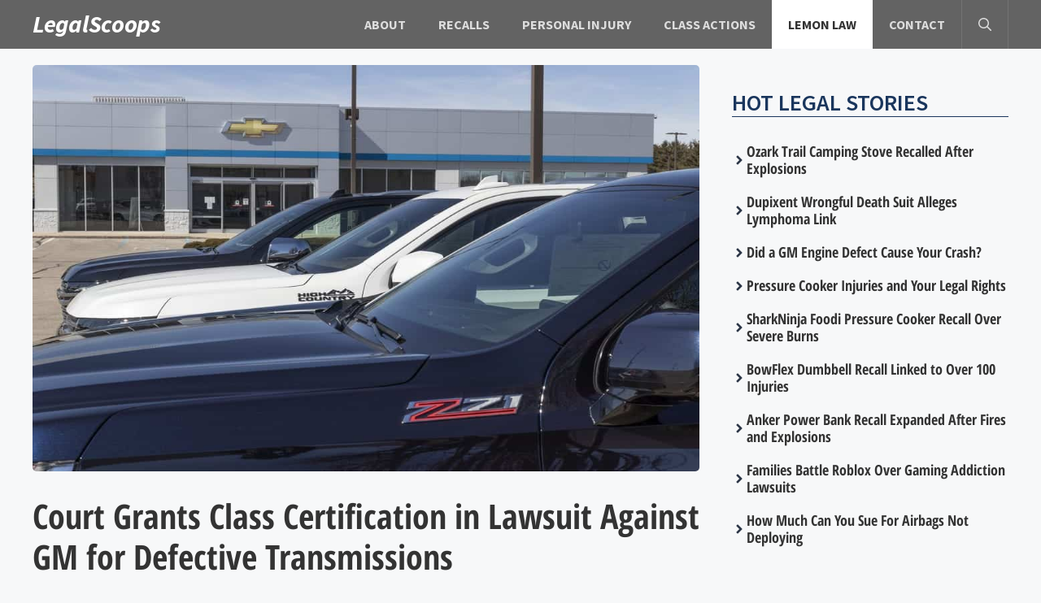

--- FILE ---
content_type: text/html; charset=UTF-8
request_url: https://www.legalscoops.com/court-grants-class-certification-in-lawsuit-against-gm-for-defective-transmissions/
body_size: 14019
content:
<!DOCTYPE html>
<html lang="en-US">
<head>
	<meta charset="UTF-8">
	<title>Court Grants Class Certification in Lawsuit Against GM for Defective Transmissions - LegalScoops</title><link rel="preload" href="https://www.legalscoops.com/wp-content/cache/perfmatters/www.legalscoops.com/css/post.used.css?ver=1746213648" as="style" /><link rel="stylesheet" id="perfmatters-used-css" href="https://www.legalscoops.com/wp-content/cache/perfmatters/www.legalscoops.com/css/post.used.css?ver=1746213648" media="all" />
<meta name="viewport" content="width=device-width, initial-scale=1"><meta name="robots" content="max-snippet:-1,max-image-preview:large,max-video-preview:-1" />
<link rel="canonical" href="https://www.legalscoops.com/court-grants-class-certification-in-lawsuit-against-gm-for-defective-transmissions/" />
<meta name="description" content="A U.S. judge has granted class certification to consumers who filed a class action lawsuit against General Motors (GM), allowing them to proceed collectively in…" />
<meta property="og:type" content="article" />
<meta property="og:locale" content="en_US" />
<meta property="og:site_name" content="LegalScoops" />
<meta property="og:title" content="Court Grants Class Certification in Lawsuit Against GM for Defective Transmissions" />
<meta property="og:description" content="A U.S. judge has granted class certification to consumers who filed a class action lawsuit against General Motors (GM), allowing them to proceed collectively in their case against the automaker." />
<meta property="og:url" content="https://www.legalscoops.com/court-grants-class-certification-in-lawsuit-against-gm-for-defective-transmissions/" />
<meta property="og:image" content="https://www.legalscoops.com/wp-content/uploads/2023/03/chevrolet-transmission-defect.jpg" />
<meta property="og:image:width" content="1000" />
<meta property="og:image:height" content="667" />
<meta property="og:image:alt" content="chevy trucks at a dealership" />
<meta property="article:published_time" content="2023-03-22T19:24:31+00:00" />
<meta property="article:modified_time" content="2024-07-02T17:45:09+00:00" />
<meta name="twitter:card" content="summary_large_image" />
<meta name="twitter:title" content="Court Grants Class Certification in Lawsuit Against GM for Defective Transmissions" />
<meta name="twitter:description" content="A U.S. judge has granted class certification to consumers who filed a class action lawsuit against General Motors (GM), allowing them to proceed collectively in their case against the automaker." />
<meta name="twitter:image" content="https://www.legalscoops.com/wp-content/uploads/2023/03/chevrolet-transmission-defect.jpg" />
<meta name="twitter:image:alt" content="chevy trucks at a dealership" />
<script type="application/ld+json">{"@context":"https://schema.org","@graph":[{"@type":"WebSite","@id":"https://www.legalscoops.com/#/schema/WebSite","url":"https://www.legalscoops.com/","name":"LegalScoops","inLanguage":"en-US","potentialAction":{"@type":"SearchAction","target":{"@type":"EntryPoint","urlTemplate":"https://www.legalscoops.com/search/{search_term_string}/"},"query-input":"required name=search_term_string"},"publisher":{"@type":"Organization","@id":"https://www.legalscoops.com/#/schema/Organization","name":"LegalScoops","url":"https://www.legalscoops.com/","logo":{"@type":"ImageObject","url":"https://www.legalscoops.com/wp-content/uploads/2025/12/cropped-legalscoops-logo.png","contentUrl":"https://www.legalscoops.com/wp-content/uploads/2025/12/cropped-legalscoops-logo.png","width":475,"height":192,"contentSize":"50339"}}},{"@type":"WebPage","@id":"https://www.legalscoops.com/court-grants-class-certification-in-lawsuit-against-gm-for-defective-transmissions/","url":"https://www.legalscoops.com/court-grants-class-certification-in-lawsuit-against-gm-for-defective-transmissions/","name":"Court Grants Class Certification in Lawsuit Against GM for Defective Transmissions - LegalScoops","description":"A U.S. judge has granted class certification to consumers who filed a class action lawsuit against General Motors (GM), allowing them to proceed collectively in…","inLanguage":"en-US","isPartOf":{"@id":"https://www.legalscoops.com/#/schema/WebSite"},"breadcrumb":{"@type":"BreadcrumbList","@id":"https://www.legalscoops.com/#/schema/BreadcrumbList","itemListElement":[{"@type":"ListItem","position":1,"item":"https://www.legalscoops.com/","name":"LegalScoops"},{"@type":"ListItem","position":2,"item":"https://www.legalscoops.com/category/lemon-law/","name":"Category: Lemon Law"},{"@type":"ListItem","position":3,"name":"Court Grants Class Certification in Lawsuit Against GM for Defective Transmissions"}]},"potentialAction":{"@type":"ReadAction","target":"https://www.legalscoops.com/court-grants-class-certification-in-lawsuit-against-gm-for-defective-transmissions/"},"datePublished":"2023-03-22T19:24:31+00:00","dateModified":"2024-07-02T17:45:09+00:00","author":{"@type":"Person","@id":"https://www.legalscoops.com/#/schema/Person/97069caac2eabff35316771260071b42","name":"LegalScoops Editors","description":"The LegalScoops editorial staff consists of legal news authors and editors with years of professional experience. Our authors and contributors have a deep understanding of the law and a strong commitment to justice. We focus on impactful legal issues..."}}]}</script>
<script type="application/ld+json">{"@context":"https://schema.org","@type":"NewsArticle","mainEntityOfPage":{"@type":"WebPage","@id":"https://www.legalscoops.com/court-grants-class-certification-in-lawsuit-against-gm-for-defective-transmissions/"},"headline":"Court Grants Class Certification in Lawsuit Against GM for Defective Transmissions","image":{"@type":"ImageObject","url":"https://www.legalscoops.com/wp-content/uploads/2023/03/chevrolet-transmission-defect.jpg","width":1000,"height":667},"datePublished":"2023-03-22T19:24:31+00:00","dateModified":"2024-07-02T17:45:09+00:00","author":{"@type":"Person","name":"LegalScoops Editors","url":"https://www.legalscoops.com/author/legalscoops/"},"publisher":{"@type":"Organization","name":"LegalScoops","logo":{"@type":"ImageObject","url":"https://www.legalscoops.com/wp-content/uploads/2025/12/cropped-cropped-legalscoops-logo-155x60.png","width":155,"height":60}},"description":"A U.S. judge has granted class certification to consumers who filed a class action lawsuit against General Motors (GM), allowing them to proceed collectively in…"}</script>

<link rel="alternate" type="application/rss+xml" title="LegalScoops &raquo; Feed" href="https://www.legalscoops.com/feed/" />
<style id='wp-img-auto-sizes-contain-inline-css'>
img:is([sizes=auto i],[sizes^="auto," i]){contain-intrinsic-size:3000px 1500px}
/*# sourceURL=wp-img-auto-sizes-contain-inline-css */
</style>
<style id='wp-block-library-inline-css'>
:root{--wp-block-synced-color:#7a00df;--wp-block-synced-color--rgb:122,0,223;--wp-bound-block-color:var(--wp-block-synced-color);--wp-editor-canvas-background:#ddd;--wp-admin-theme-color:#007cba;--wp-admin-theme-color--rgb:0,124,186;--wp-admin-theme-color-darker-10:#006ba1;--wp-admin-theme-color-darker-10--rgb:0,107,160.5;--wp-admin-theme-color-darker-20:#005a87;--wp-admin-theme-color-darker-20--rgb:0,90,135;--wp-admin-border-width-focus:2px}@media (min-resolution:192dpi){:root{--wp-admin-border-width-focus:1.5px}}.wp-element-button{cursor:pointer}:root .has-very-light-gray-background-color{background-color:#eee}:root .has-very-dark-gray-background-color{background-color:#313131}:root .has-very-light-gray-color{color:#eee}:root .has-very-dark-gray-color{color:#313131}:root .has-vivid-green-cyan-to-vivid-cyan-blue-gradient-background{background:linear-gradient(135deg,#00d084,#0693e3)}:root .has-purple-crush-gradient-background{background:linear-gradient(135deg,#34e2e4,#4721fb 50%,#ab1dfe)}:root .has-hazy-dawn-gradient-background{background:linear-gradient(135deg,#faaca8,#dad0ec)}:root .has-subdued-olive-gradient-background{background:linear-gradient(135deg,#fafae1,#67a671)}:root .has-atomic-cream-gradient-background{background:linear-gradient(135deg,#fdd79a,#004a59)}:root .has-nightshade-gradient-background{background:linear-gradient(135deg,#330968,#31cdcf)}:root .has-midnight-gradient-background{background:linear-gradient(135deg,#020381,#2874fc)}:root{--wp--preset--font-size--normal:16px;--wp--preset--font-size--huge:42px}.has-regular-font-size{font-size:1em}.has-larger-font-size{font-size:2.625em}.has-normal-font-size{font-size:var(--wp--preset--font-size--normal)}.has-huge-font-size{font-size:var(--wp--preset--font-size--huge)}.has-text-align-center{text-align:center}.has-text-align-left{text-align:left}.has-text-align-right{text-align:right}.has-fit-text{white-space:nowrap!important}#end-resizable-editor-section{display:none}.aligncenter{clear:both}.items-justified-left{justify-content:flex-start}.items-justified-center{justify-content:center}.items-justified-right{justify-content:flex-end}.items-justified-space-between{justify-content:space-between}.screen-reader-text{border:0;clip-path:inset(50%);height:1px;margin:-1px;overflow:hidden;padding:0;position:absolute;width:1px;word-wrap:normal!important}.screen-reader-text:focus{background-color:#ddd;clip-path:none;color:#444;display:block;font-size:1em;height:auto;left:5px;line-height:normal;padding:15px 23px 14px;text-decoration:none;top:5px;width:auto;z-index:100000}html :where(.has-border-color){border-style:solid}html :where([style*=border-top-color]){border-top-style:solid}html :where([style*=border-right-color]){border-right-style:solid}html :where([style*=border-bottom-color]){border-bottom-style:solid}html :where([style*=border-left-color]){border-left-style:solid}html :where([style*=border-width]){border-style:solid}html :where([style*=border-top-width]){border-top-style:solid}html :where([style*=border-right-width]){border-right-style:solid}html :where([style*=border-bottom-width]){border-bottom-style:solid}html :where([style*=border-left-width]){border-left-style:solid}html :where(img[class*=wp-image-]){height:auto;max-width:100%}:where(figure){margin:0 0 1em}html :where(.is-position-sticky){--wp-admin--admin-bar--position-offset:var(--wp-admin--admin-bar--height,0px)}@media screen and (max-width:600px){html :where(.is-position-sticky){--wp-admin--admin-bar--position-offset:0px}}

/*# sourceURL=wp-block-library-inline-css */
</style><style id='wp-block-columns-inline-css'>
.wp-block-columns{box-sizing:border-box;display:flex;flex-wrap:wrap!important}@media (min-width:782px){.wp-block-columns{flex-wrap:nowrap!important}}.wp-block-columns{align-items:normal!important}.wp-block-columns.are-vertically-aligned-top{align-items:flex-start}.wp-block-columns.are-vertically-aligned-center{align-items:center}.wp-block-columns.are-vertically-aligned-bottom{align-items:flex-end}@media (max-width:781px){.wp-block-columns:not(.is-not-stacked-on-mobile)>.wp-block-column{flex-basis:100%!important}}@media (min-width:782px){.wp-block-columns:not(.is-not-stacked-on-mobile)>.wp-block-column{flex-basis:0;flex-grow:1}.wp-block-columns:not(.is-not-stacked-on-mobile)>.wp-block-column[style*=flex-basis]{flex-grow:0}}.wp-block-columns.is-not-stacked-on-mobile{flex-wrap:nowrap!important}.wp-block-columns.is-not-stacked-on-mobile>.wp-block-column{flex-basis:0;flex-grow:1}.wp-block-columns.is-not-stacked-on-mobile>.wp-block-column[style*=flex-basis]{flex-grow:0}:where(.wp-block-columns){margin-bottom:1.75em}:where(.wp-block-columns.has-background){padding:1.25em 2.375em}.wp-block-column{flex-grow:1;min-width:0;overflow-wrap:break-word;word-break:break-word}.wp-block-column.is-vertically-aligned-top{align-self:flex-start}.wp-block-column.is-vertically-aligned-center{align-self:center}.wp-block-column.is-vertically-aligned-bottom{align-self:flex-end}.wp-block-column.is-vertically-aligned-stretch{align-self:stretch}.wp-block-column.is-vertically-aligned-bottom,.wp-block-column.is-vertically-aligned-center,.wp-block-column.is-vertically-aligned-top{width:100%}
/*# sourceURL=https://www.legalscoops.com/wp-includes/blocks/columns/style.min.css */
</style>
<style id='wp-block-paragraph-inline-css'>
.is-small-text{font-size:.875em}.is-regular-text{font-size:1em}.is-large-text{font-size:2.25em}.is-larger-text{font-size:3em}.has-drop-cap:not(:focus):first-letter{float:left;font-size:8.4em;font-style:normal;font-weight:100;line-height:.68;margin:.05em .1em 0 0;text-transform:uppercase}body.rtl .has-drop-cap:not(:focus):first-letter{float:none;margin-left:.1em}p.has-drop-cap.has-background{overflow:hidden}:root :where(p.has-background){padding:1.25em 2.375em}:where(p.has-text-color:not(.has-link-color)) a{color:inherit}p.has-text-align-left[style*="writing-mode:vertical-lr"],p.has-text-align-right[style*="writing-mode:vertical-rl"]{rotate:180deg}
/*# sourceURL=https://www.legalscoops.com/wp-includes/blocks/paragraph/style.min.css */
</style>
<style id='core-block-supports-inline-css'>
.wp-elements-bd5a010cb7a4e5cea8d1c93af1bd79a3 a:where(:not(.wp-element-button)){color:var(--wp--preset--color--base);}.wp-elements-9083ac7eee14c2b7b9a3739e7c2b7f3c a:where(:not(.wp-element-button)){color:var(--wp--preset--color--base);}.wp-elements-952af3e3252adae562f562e74b4b896d a:where(:not(.wp-element-button)){color:var(--wp--preset--color--base);}.wp-elements-ddfafd256798287f077cdb4131a7185e a:where(:not(.wp-element-button)){color:var(--wp--preset--color--base);}.wp-elements-c60224f9cc5df300e5b3ad152ea608e6 a:where(:not(.wp-element-button)){color:var(--wp--preset--color--base);}.wp-elements-f449cced72ab118a3199f8908283bf87 a:where(:not(.wp-element-button)){color:#d3d3d3;}.wp-container-core-columns-is-layout-9d6595d7{flex-wrap:nowrap;}
/*# sourceURL=core-block-supports-inline-css */
</style>

<style id='classic-theme-styles-inline-css'>
/*! This file is auto-generated */
.wp-block-button__link{color:#fff;background-color:#32373c;border-radius:9999px;box-shadow:none;text-decoration:none;padding:calc(.667em + 2px) calc(1.333em + 2px);font-size:1.125em}.wp-block-file__button{background:#32373c;color:#fff;text-decoration:none}
/*# sourceURL=/wp-includes/css/classic-themes.min.css */
</style>
<link rel='stylesheet' id='generateblocks-google-fonts-css' href='https://www.legalscoops.com/wp-content/cache/perfmatters/www.legalscoops.com/fonts/621561a19984.google-fonts.min.css' media='all' />
<link rel="stylesheet" id="wpa-css-css" media="all" data-pmdelayedstyle="https://www.legalscoops.com/wp-content/plugins/honeypot/includes/css/wpa.css?ver=2.3.04">
<link rel="stylesheet" id="generate-style-css" media="all" data-pmdelayedstyle="https://www.legalscoops.com/wp-content/themes/generatepress/assets/css/main.min.css?ver=3.6.1">
<style id='generate-style-inline-css'>
.is-right-sidebar{width:30%;}.is-left-sidebar{width:30%;}.site-content .content-area{width:70%;}@media (max-width: 992px){.main-navigation .menu-toggle,.sidebar-nav-mobile:not(#sticky-placeholder){display:block;}.main-navigation ul,.gen-sidebar-nav,.main-navigation:not(.slideout-navigation):not(.toggled) .main-nav > ul,.has-inline-mobile-toggle #site-navigation .inside-navigation > *:not(.navigation-search):not(.main-nav){display:none;}.nav-align-right .inside-navigation,.nav-align-center .inside-navigation{justify-content:space-between;}.has-inline-mobile-toggle .mobile-menu-control-wrapper{display:flex;flex-wrap:wrap;}.has-inline-mobile-toggle .inside-header{flex-direction:row;text-align:left;flex-wrap:wrap;}.has-inline-mobile-toggle .header-widget,.has-inline-mobile-toggle #site-navigation{flex-basis:100%;}.nav-float-left .has-inline-mobile-toggle #site-navigation{order:10;}}
.dynamic-author-image-rounded{border-radius:100%;}.dynamic-featured-image, .dynamic-author-image{vertical-align:middle;}.one-container.blog .dynamic-content-template:not(:last-child), .one-container.archive .dynamic-content-template:not(:last-child){padding-bottom:0px;}.dynamic-entry-excerpt > p:last-child{margin-bottom:0px;}
/*# sourceURL=generate-style-inline-css */
</style>
<link rel="stylesheet" id="generatepress-dynamic-css" media="all" data-pmdelayedstyle="https://www.legalscoops.com/wp-content/uploads/generatepress/style.min.css?ver=1765666983">
<style id='generateblocks-inline-css'>
.gb-container.gb-tabs__item:not(.gb-tabs__item-open){display:none;}.gb-container-ff54f2c9{padding-left:20px;}.gb-container-da438f4f{padding:0;margin:0;}.gb-grid-wrapper > .gb-grid-column-da438f4f{width:100%;}.gb-container-8dd35d37{padding:0;margin:0;}.gb-grid-wrapper > .gb-grid-column-8dd35d37{width:100%;}.gb-container-ed647f04{padding-bottom:30px;}.gb-grid-wrapper > .gb-grid-column-a0060183{width:100%;}.gb-container-29c5abeb{display:inline-flex;margin-right:10px;}.gb-container-e42fbf28{padding-bottom:50px;margin-right:100px;margin-bottom:50px;border-bottom:1px solid var(--contrast-3);}.gb-grid-wrapper > .gb-grid-column-31eae68e{width:100%;}.gb-grid-wrapper > .gb-grid-column-66cb4780{width:25%;}.gb-grid-wrapper > .gb-grid-column-3988640c{width:75%;}.gb-container-e9812d97{background-color:#2b2b2b;}.gb-container-e9812d97 a{color:var(--base-3);}.gb-container-e9812d97 a:hover{color:rgba(200, 229, 255, 0.53);}.gb-container-f3ba78fc{max-width:1200px;padding:3rem 1.3rem 2rem;margin-right:auto;margin-bottom:34px;margin-left:auto;}.gb-container-c5ca19c8{text-align:center;}h3.gb-headline-edd0ce96{font-family:Source Sans Pro, sans-serif;font-size:28px;font-weight:600;text-transform:uppercase;margin-top:50px;margin-bottom:32px;border-bottom-width:1px;border-bottom-style:solid;color:#1a365d;}h4.gb-headline-5a677170{display:flex;align-items:center;column-gap:0.5em;font-family:Open Sans Condensed, sans-serif;font-size:18px;line-height:1.2em;font-weight:600;color:#2d3748;}h4.gb-headline-5a677170 a{color:#333333;}h4.gb-headline-5a677170 a:hover{color:var(--accent);}h4.gb-headline-5a677170 .gb-icon{line-height:0;}h4.gb-headline-5a677170 .gb-icon svg{width:1em;height:1em;fill:currentColor;}h1.gb-headline-e7176328{font-family:Open Sans Condensed, sans-serif;font-size:42px;font-weight:700;color:#333333;}div.gb-headline-b1462614{display:inline-flex;font-size:12px;text-transform:uppercase;margin-right:7px;color:#7c7c7e;}div.gb-headline-d9d280d1{display:inline-flex;font-size:12px;letter-spacing:0.02em;text-transform:uppercase;margin-right:7px;margin-bottom:50px;color:#7c7c7e;}h2.gb-headline-acb467d1{font-family:Open Sans Condensed, sans-serif;font-size:21px;font-weight:600;margin-bottom:5px;color:var(--contrast);}h2.gb-headline-acb467d1 a{color:var(--contrast);}h2.gb-headline-acb467d1 a:hover{color:var(--accent);}div.gb-headline-fe9df2ad{display:inline-flex;font-size:12px;text-transform:uppercase;margin-right:7px;color:#7c7c7e;}.gb-grid-wrapper-c627c50d{display:flex;flex-wrap:wrap;}.gb-grid-wrapper-c627c50d > .gb-grid-column{box-sizing:border-box;}.gb-grid-wrapper-61f442da{display:flex;flex-wrap:wrap;row-gap:20px;margin-left:-20px;}.gb-grid-wrapper-61f442da > .gb-grid-column{box-sizing:border-box;padding-left:20px;}.gb-grid-wrapper-49d6215b{display:flex;flex-wrap:wrap;margin-left:-20px;}.gb-grid-wrapper-49d6215b > .gb-grid-column{box-sizing:border-box;padding-left:20px;}.gb-grid-wrapper-270b78b5{display:flex;flex-wrap:wrap;row-gap:20px;}.gb-grid-wrapper-270b78b5 > .gb-grid-column{box-sizing:border-box;}.gb-grid-wrapper-c7338e03{display:flex;flex-wrap:wrap;margin-left:-20px;}.gb-grid-wrapper-c7338e03 > .gb-grid-column{box-sizing:border-box;padding-left:20px;}.gb-block-image-b3bb7dac{margin-bottom:30px;}.gb-image-b3bb7dac{border-radius:5px;width:850px;height:500px;object-fit:fill;vertical-align:middle;}.gb-image-c85dc4b8{object-fit:cover;vertical-align:middle;}.gb-accordion__item:not(.gb-accordion__item-open) > .gb-button .gb-accordion__icon-open{display:none;}.gb-accordion__item.gb-accordion__item-open > .gb-button .gb-accordion__icon{display:none;}a.gb-button-6548cc2f{display:inline-flex;font-family:Source Sans Pro, sans-serif;font-size:12px;letter-spacing:0.05em;text-transform:uppercase;padding:3px 10px;margin-right:10px;border-radius:5px;background-color:var(--accent);color:#ffffff;text-decoration:none;}a.gb-button-6548cc2f:hover, a.gb-button-6548cc2f:active, a.gb-button-6548cc2f:focus{background-color:#222222;color:#ffffff;}@media (max-width: 1024px) {.gb-container-ed647f04{padding-right:15px;padding-left:15px;}}@media (max-width: 767px) {.gb-container-8dd35d37{padding-bottom:20px;}.gb-grid-wrapper > .gb-grid-column-8dd35d37{width:100%;}.gb-grid-wrapper > .gb-grid-column-a0060183{width:100%;}.gb-container-e42fbf28{padding-right:15px;padding-left:15px;margin-right:5px;}.gb-container-66cb4780{margin-bottom:10px;}.gb-grid-wrapper > .gb-grid-column-66cb4780{width:100%;}.gb-grid-wrapper > .gb-grid-column-3988640c{width:100%;}h3.gb-headline-edd0ce96{font-size:24px;}h4.gb-headline-5a677170{font-size:20px;text-align:left;margin-right:10px;margin-bottom:40px;margin-left:10px;}.gb-grid-wrapper-61f442da{row-gap:10px;margin-left:0;}.gb-grid-wrapper-61f442da > .gb-grid-column{padding-left:0px;}}:root{--gb-container-width:1200px;}.gb-container .wp-block-image img{vertical-align:middle;}.gb-grid-wrapper .wp-block-image{margin-bottom:0;}.gb-highlight{background:none;}.gb-shape{line-height:0;}.gb-container-link{position:absolute;top:0;right:0;bottom:0;left:0;z-index:99;}
/*# sourceURL=generateblocks-inline-css */
</style>
<link rel="stylesheet" id="generate-blog-images-css" media="all" data-pmdelayedstyle="https://www.legalscoops.com/wp-content/plugins/gp-premium/blog/functions/css/featured-images.min.css?ver=2.5.5">
<link rel='stylesheet' id='generate-offside-css' href='https://www.legalscoops.com/wp-content/plugins/gp-premium/menu-plus/functions/css/offside.min.css?ver=2.5.5' media='all' />
<style id='generate-offside-inline-css'>
:root{--gp-slideout-width:265px;}.slideout-navigation, .slideout-navigation a{color:#dddddd;}.slideout-navigation button.slideout-exit{color:#dddddd;padding-left:20px;padding-right:20px;}.slide-opened nav.toggled .menu-toggle:before{display:none;}@media (max-width: 992px){.menu-bar-item.slideout-toggle{display:none;}}
/*# sourceURL=generate-offside-inline-css */
</style>
<script src="https://www.legalscoops.com/wp-includes/js/jquery/jquery.min.js?ver=3.7.1" id="jquery-core-js" type="pmdelayedscript" data-cfasync="false" data-no-optimize="1" data-no-defer="1" data-no-minify="1"></script>
<link rel="https://api.w.org/" href="https://www.legalscoops.com/wp-json/" /><link rel="alternate" title="JSON" type="application/json" href="https://www.legalscoops.com/wp-json/wp/v2/posts/9097" /><link rel="icon" href="https://www.legalscoops.com/wp-content/uploads/2025/12/cropped-favicon-60x60.png" sizes="32x32" />
<link rel="icon" href="https://www.legalscoops.com/wp-content/uploads/2025/12/cropped-favicon-300x300.png" sizes="192x192" />
<link rel="apple-touch-icon" href="https://www.legalscoops.com/wp-content/uploads/2025/12/cropped-favicon-300x300.png" />
<meta name="msapplication-TileImage" content="https://www.legalscoops.com/wp-content/uploads/2025/12/cropped-favicon-300x300.png" />
		<style id="wp-custom-css">
			/*Site title color*/
.main-title a{
	color: #fff;
	font-family: Source Sans Pro, sans-serif;
	font-style: italic;
    font-size: 1.2em;
	line-height: 1;
	letter-spacing:-0.3px;
}

/* Site title hover color */
.main-title a:hover {
	color: #ccc; /* Light gray */
}

/* Hover color for Quick Links */
.footer-links a:hover {
  color: #ccc; /* Light gray on hover */
}

.menu-bar-items{
	border-right: 1px solid rgba(255,255,255,.1);
    border-left: 1px solid rgba(255,255,255,.1);
}

.icon-arrow{
	display:none;
}

.sub-menu{
	 border-bottom: 3px solid #000;
}

a{
	text-decoration: none;
}

.gform_footer input[type=submit]{
	background:#ED3330;
	  padding: 12px 80px 12px 80px;
    border-radius: 5px;
}

.home .gb-container-2ccd3a4c{
	display:none;
}

@media only screen and (max-width: 768px) {
	.gb-block-image-b3bb7dac{
		display:none;
	}
}

.author .gb-container-2ccd3a4c{
	display:none;
}

/* Gravity Forms field border fix */
body .gform_wrapper input[type="text"],
body .gform_wrapper input[type="email"],
body .gform_wrapper input[type="tel"],
body .gform_wrapper input[type="url"],
body .gform_wrapper input[type="number"],
body .gform_wrapper input[type="password"],
body .gform_wrapper textarea,
body .gform_wrapper select {
	border: 1px solid #ccc !important;
	padding: 8px;
	border-radius: 4px;
	background-color: #fff;
	box-sizing: border-box;
}		</style>
		<noscript><style>.perfmatters-lazy[data-src]{display:none !important;}</style></noscript><style>.perfmatters-lazy-youtube{position:relative;width:100%;max-width:100%;height:0;padding-bottom:56.23%;overflow:hidden}.perfmatters-lazy-youtube img{position:absolute;top:0;right:0;bottom:0;left:0;display:block;width:100%;max-width:100%;height:auto;margin:auto;border:none;cursor:pointer;transition:.5s all;-webkit-transition:.5s all;-moz-transition:.5s all}.perfmatters-lazy-youtube img:hover{-webkit-filter:brightness(75%)}.perfmatters-lazy-youtube .play{position:absolute;top:50%;left:50%;right:auto;width:68px;height:48px;margin-left:-34px;margin-top:-24px;background:url(https://www.legalscoops.com/wp-content/plugins/perfmatters/img/youtube.svg) no-repeat;background-position:center;background-size:cover;pointer-events:none;filter:grayscale(1)}.perfmatters-lazy-youtube:hover .play{filter:grayscale(0)}.perfmatters-lazy-youtube iframe{position:absolute;top:0;left:0;width:100%;height:100%;z-index:99}.wp-has-aspect-ratio .wp-block-embed__wrapper{position:relative;}.wp-has-aspect-ratio .perfmatters-lazy-youtube{position:absolute;top:0;right:0;bottom:0;left:0;width:100%;height:100%;padding-bottom:0}.perfmatters-lazy.pmloaded,.perfmatters-lazy.pmloaded>img,.perfmatters-lazy>img.pmloaded,.perfmatters-lazy[data-ll-status=entered]{animation:500ms pmFadeIn}@keyframes pmFadeIn{0%{opacity:0}100%{opacity:1}}</style></head>

<body class="wp-singular post-template-default single single-post postid-9097 single-format-standard wp-embed-responsive wp-theme-generatepress post-image-above-header post-image-aligned-center slideout-enabled slideout-mobile sticky-menu-fade right-sidebar nav-float-right separate-containers header-aligned-left dropdown-hover featured-image-active" itemtype="https://schema.org/Blog" itemscope>
	<a class="screen-reader-text skip-link" href="#content" title="Skip to content">Skip to content</a>		<header class="site-header has-inline-mobile-toggle" id="masthead" aria-label="Site"  itemtype="https://schema.org/WPHeader" itemscope>
			<div class="inside-header grid-container">
				<div class="site-branding">
						<p class="main-title" itemprop="headline">
					<a href="https://www.legalscoops.com/" rel="home">LegalScoops</a>
				</p>
						
					</div>	<nav class="main-navigation mobile-menu-control-wrapper" id="mobile-menu-control-wrapper" aria-label="Mobile Toggle">
		<div class="menu-bar-items">	<span class="menu-bar-item">
		<a href="#" role="button" aria-label="Open search" aria-haspopup="dialog" aria-controls="gp-search" data-gpmodal-trigger="gp-search"><span class="gp-icon icon-search"><svg viewBox="0 0 512 512" aria-hidden="true" xmlns="http://www.w3.org/2000/svg" width="1em" height="1em"><path fill-rule="evenodd" clip-rule="evenodd" d="M208 48c-88.366 0-160 71.634-160 160s71.634 160 160 160 160-71.634 160-160S296.366 48 208 48zM0 208C0 93.125 93.125 0 208 0s208 93.125 208 208c0 48.741-16.765 93.566-44.843 129.024l133.826 134.018c9.366 9.379 9.355 24.575-.025 33.941-9.379 9.366-24.575 9.355-33.941-.025L337.238 370.987C301.747 399.167 256.839 416 208 416 93.125 416 0 322.875 0 208z" /></svg><svg viewBox="0 0 512 512" aria-hidden="true" xmlns="http://www.w3.org/2000/svg" width="1em" height="1em"><path d="M71.029 71.029c9.373-9.372 24.569-9.372 33.942 0L256 222.059l151.029-151.03c9.373-9.372 24.569-9.372 33.942 0 9.372 9.373 9.372 24.569 0 33.942L289.941 256l151.03 151.029c9.372 9.373 9.372 24.569 0 33.942-9.373 9.372-24.569 9.372-33.942 0L256 289.941l-151.029 151.03c-9.373 9.372-24.569 9.372-33.942 0-9.372-9.373-9.372-24.569 0-33.942L222.059 256 71.029 104.971c-9.372-9.373-9.372-24.569 0-33.942z" /></svg></span></a>
	</span>
	</div>		<button data-nav="site-navigation" class="menu-toggle" aria-controls="generate-slideout-menu" aria-expanded="false">
			<span class="gp-icon icon-menu-bars"><svg viewBox="0 0 512 512" aria-hidden="true" xmlns="http://www.w3.org/2000/svg" width="1em" height="1em"><path d="M0 96c0-13.255 10.745-24 24-24h464c13.255 0 24 10.745 24 24s-10.745 24-24 24H24c-13.255 0-24-10.745-24-24zm0 160c0-13.255 10.745-24 24-24h464c13.255 0 24 10.745 24 24s-10.745 24-24 24H24c-13.255 0-24-10.745-24-24zm0 160c0-13.255 10.745-24 24-24h464c13.255 0 24 10.745 24 24s-10.745 24-24 24H24c-13.255 0-24-10.745-24-24z" /></svg><svg viewBox="0 0 512 512" aria-hidden="true" xmlns="http://www.w3.org/2000/svg" width="1em" height="1em"><path d="M71.029 71.029c9.373-9.372 24.569-9.372 33.942 0L256 222.059l151.029-151.03c9.373-9.372 24.569-9.372 33.942 0 9.372 9.373 9.372 24.569 0 33.942L289.941 256l151.03 151.029c9.372 9.373 9.372 24.569 0 33.942-9.373 9.372-24.569 9.372-33.942 0L256 289.941l-151.029 151.03c-9.373 9.372-24.569 9.372-33.942 0-9.372-9.373-9.372-24.569 0-33.942L222.059 256 71.029 104.971c-9.372-9.373-9.372-24.569 0-33.942z" /></svg></span><span class="screen-reader-text">Menu</span>		</button>
	</nav>
			<nav class="main-navigation has-menu-bar-items sub-menu-right" id="site-navigation" aria-label="Primary"  itemtype="https://schema.org/SiteNavigationElement" itemscope>
			<div class="inside-navigation grid-container">
								<button class="menu-toggle" aria-controls="generate-slideout-menu" aria-expanded="false">
					<span class="gp-icon icon-menu-bars"><svg viewBox="0 0 512 512" aria-hidden="true" xmlns="http://www.w3.org/2000/svg" width="1em" height="1em"><path d="M0 96c0-13.255 10.745-24 24-24h464c13.255 0 24 10.745 24 24s-10.745 24-24 24H24c-13.255 0-24-10.745-24-24zm0 160c0-13.255 10.745-24 24-24h464c13.255 0 24 10.745 24 24s-10.745 24-24 24H24c-13.255 0-24-10.745-24-24zm0 160c0-13.255 10.745-24 24-24h464c13.255 0 24 10.745 24 24s-10.745 24-24 24H24c-13.255 0-24-10.745-24-24z" /></svg><svg viewBox="0 0 512 512" aria-hidden="true" xmlns="http://www.w3.org/2000/svg" width="1em" height="1em"><path d="M71.029 71.029c9.373-9.372 24.569-9.372 33.942 0L256 222.059l151.029-151.03c9.373-9.372 24.569-9.372 33.942 0 9.372 9.373 9.372 24.569 0 33.942L289.941 256l151.03 151.029c9.372 9.373 9.372 24.569 0 33.942-9.373 9.372-24.569 9.372-33.942 0L256 289.941l-151.029 151.03c-9.373 9.372-24.569 9.372-33.942 0-9.372-9.373-9.372-24.569 0-33.942L222.059 256 71.029 104.971c-9.372-9.373-9.372-24.569 0-33.942z" /></svg></span><span class="screen-reader-text">Menu</span>				</button>
				<div id="primary-menu" class="main-nav"><ul id="menu-primary-menu" class=" menu sf-menu"><li id="menu-item-10147" class="menu-item menu-item-type-post_type menu-item-object-page menu-item-10147"><a href="https://www.legalscoops.com/about-us/">About</a></li>
<li id="menu-item-16928" class="menu-item menu-item-type-taxonomy menu-item-object-category menu-item-16928"><a href="https://www.legalscoops.com/category/recalls/">Recalls</a></li>
<li id="menu-item-1051" class="menu-item menu-item-type-taxonomy menu-item-object-category menu-item-1051"><a href="https://www.legalscoops.com/category/personal-injury/">Personal Injury</a></li>
<li id="menu-item-8620" class="menu-item menu-item-type-taxonomy menu-item-object-category menu-item-8620"><a href="https://www.legalscoops.com/category/class-action/">Class Actions</a></li>
<li id="menu-item-15652" class="menu-item menu-item-type-taxonomy menu-item-object-category current-post-ancestor current-menu-parent current-post-parent menu-item-15652"><a href="https://www.legalscoops.com/category/lemon-law/">Lemon Law</a></li>
<li id="menu-item-16803" class="menu-item menu-item-type-post_type menu-item-object-page menu-item-16803"><a href="https://www.legalscoops.com/contact/">Contact</a></li>
</ul></div><div class="menu-bar-items">	<span class="menu-bar-item">
		<a href="#" role="button" aria-label="Open search" aria-haspopup="dialog" aria-controls="gp-search" data-gpmodal-trigger="gp-search"><span class="gp-icon icon-search"><svg viewBox="0 0 512 512" aria-hidden="true" xmlns="http://www.w3.org/2000/svg" width="1em" height="1em"><path fill-rule="evenodd" clip-rule="evenodd" d="M208 48c-88.366 0-160 71.634-160 160s71.634 160 160 160 160-71.634 160-160S296.366 48 208 48zM0 208C0 93.125 93.125 0 208 0s208 93.125 208 208c0 48.741-16.765 93.566-44.843 129.024l133.826 134.018c9.366 9.379 9.355 24.575-.025 33.941-9.379 9.366-24.575 9.355-33.941-.025L337.238 370.987C301.747 399.167 256.839 416 208 416 93.125 416 0 322.875 0 208z" /></svg><svg viewBox="0 0 512 512" aria-hidden="true" xmlns="http://www.w3.org/2000/svg" width="1em" height="1em"><path d="M71.029 71.029c9.373-9.372 24.569-9.372 33.942 0L256 222.059l151.029-151.03c9.373-9.372 24.569-9.372 33.942 0 9.372 9.373 9.372 24.569 0 33.942L289.941 256l151.03 151.029c9.372 9.373 9.372 24.569 0 33.942-9.373 9.372-24.569 9.372-33.942 0L256 289.941l-151.029 151.03c-9.373 9.372-24.569 9.372-33.942 0-9.372-9.373-9.372-24.569 0-33.942L222.059 256 71.029 104.971c-9.372-9.373-9.372-24.569 0-33.942z" /></svg></span></a>
	</span>
	</div>			</div>
		</nav>
					</div>
		</header>
		
	<div class="site grid-container container hfeed" id="page">
				<div class="site-content" id="content">
			
	<div class="content-area" id="primary">
		<main class="site-main" id="main">
			<article id="post-9097" class="dynamic-content-template post-9097 post type-post status-publish format-standard has-post-thumbnail hentry category-lemon-law"><div class="gb-container gb-container-ed647f04">
<figure class="gb-block-image gb-block-image-b3bb7dac"><img width="840" height="560" src="https://www.legalscoops.com/wp-content/uploads/2023/03/chevrolet-transmission-defect.jpg" class="gb-image-b3bb7dac" alt="chevy trucks at a dealership" decoding="async" fetchpriority="high" srcset="https://www.legalscoops.com/wp-content/uploads/2023/03/chevrolet-transmission-defect.jpg 1000w, https://www.legalscoops.com/wp-content/uploads/2023/03/chevrolet-transmission-defect-300x200.jpg 300w, https://www.legalscoops.com/wp-content/uploads/2023/03/chevrolet-transmission-defect-768x512.jpg 768w" sizes="(max-width: 840px) 100vw, 840px" /></figure>

<div class="gb-grid-wrapper gb-grid-wrapper-49d6215b">
<div class="gb-grid-column gb-grid-column-a0060183"><div class="gb-container gb-container-a0060183">
<h1 class="gb-headline gb-headline-e7176328 gb-headline-text">Court Grants Class Certification in Lawsuit Against GM for Defective Transmissions</h1>

<div class="gb-container gb-container-29c5abeb">
<a class="gb-button gb-button-6548cc2f gb-button-text post-term-item post-term-lemon-law" href="https://www.legalscoops.com/category/lemon-law/">Lemon Law</a>
</div>

<div class="gb-headline gb-headline-b1462614 gb-headline-text"><time class="entry-date published" datetime="2023-03-22T12:24:31-07:00">March 22, 2023</time></div>


<div class="gb-headline gb-headline-d9d280d1 gb-headline-text">BY:  <a href="https://www.legalscoops.com/author/legalscoops/">LegalScoops Editors</a></div>


<div class="dynamic-entry-content"><p>A U.S. judge has granted class certification to consumers who filed a <a href="https://www.legalscoops.com/class-action-lawsuit-over-gm-transmission-problems-in-2015-2019-corvette-cadillac-chevrolet-and-gmc-vehicles/">class action lawsuit against General Motors</a> (GM), allowing them to proceed collectively in their case against the automaker.</p>
<p>The class action lawsuit alleges that GM knowingly sold vehicles with defective eight-speed automatic transmissions, resulting in costly repairs and diminished vehicle value for affected consumers.</p>
<p>The class action, which a group of consumers initially filed, accuses General Motors of selling vehicles with defective transmissions that caused problems such as rough shifting, abrupt vehicle deceleration, and sudden acceleration. These issues resulted in expensive repair bills for the owners and posed serious safety risks on the road.</p>
<p>According to Autoblog, the lawsuit covers over one million GM vehicles, including popular models such as the Chevrolet Silverado, GMC Sierra, Chevrolet Corvette, and Cadillac CT6. These vehicles were manufactured and sold between 2015 and 2019 and equipped with the automaker&#8217;s eight-speed automatic transmission.</p>
<p>The judge&#8217;s decision to grant <a href="https://www.legalscoops.com/how-to-join-a-class-action-lawsuit/">class certification</a> enables affected consumers to band together in their legal fight against GM, increasing their bargaining power and potentially leading to a larger settlement or verdict.</p>
<p>The judge found that there were sufficient commonalities among the plaintiffs&#8217; claims, which justified the class certification.</p>
<p>The ruling marks a significant step forward in the legal battle against GM, as it now forces the automaker to face the collective allegations of consumers who have suffered due to the alleged defects in their vehicles&#8217; transmissions.</p>
<p>General Motors has faced criticism and scrutiny over its handling of the defective transmission issue, with some consumers accusing the company of being aware of the problem but failing to take appropriate action to rectify it.</p>
<p>The class action lawsuit is now set to proceed in court, where GM will need to defend itself against the mounting allegations.</p>
<p>While the case outcome remains uncertain, the decision to grant class certification represents a significant victory for the affected consumers, as they seek to hold the automaker accountable for the alleged defects in their vehicles.</p>
<p>As the case progresses, we will closely <a href="https://www.legalscoops.com/class-action-lawsuit-over-gm-transmission-problems-in-2015-2019-corvette-cadillac-chevrolet-and-gmc-vehicles/">monitor this legal battle</a> between GM and this class of consumers.</p>
</div>
</div></div>
</div>
</div>

<div class="gb-container gb-container-e42fbf28">

<h3 class="gb-headline gb-headline-edd0ce96 gb-headline-text">Read next...</h3>



<div class="gb-grid-wrapper gb-grid-wrapper-270b78b5 gb-query-loop-wrapper">
<div class="gb-grid-column gb-grid-column-31eae68e gb-query-loop-item post-15902 post type-post status-publish format-standard has-post-thumbnail hentry category-lemon-law"><div class="gb-container gb-container-31eae68e">
<div class="gb-grid-wrapper gb-grid-wrapper-c7338e03">
<div class="gb-grid-column gb-grid-column-66cb4780"><div class="gb-container gb-container-66cb4780">
<figure class="gb-block-image gb-block-image-c85dc4b8"><a href="https://www.legalscoops.com/ford-fusion-energi-buyback-fiasco-and-dubious-refund-offer/"><img width="1200" height="671" src="data:image/svg+xml,%3Csvg%20xmlns=&#039;http://www.w3.org/2000/svg&#039;%20width=&#039;1200&#039;%20height=&#039;671&#039;%20viewBox=&#039;0%200%201200%20671&#039;%3E%3C/svg%3E" class="gb-image-c85dc4b8 perfmatters-lazy" alt="2019 blue ford fusion energi hybrid" decoding="async" data-src="https://www.legalscoops.com/wp-content/uploads/2024/09/2019_Ford_Fusion_Energi_Hybrid.jpg" data-srcset="https://www.legalscoops.com/wp-content/uploads/2024/09/2019_Ford_Fusion_Energi_Hybrid.jpg 1200w, https://www.legalscoops.com/wp-content/uploads/2024/09/2019_Ford_Fusion_Energi_Hybrid-300x168.jpg 300w, https://www.legalscoops.com/wp-content/uploads/2024/09/2019_Ford_Fusion_Energi_Hybrid-1024x573.jpg 1024w, https://www.legalscoops.com/wp-content/uploads/2024/09/2019_Ford_Fusion_Energi_Hybrid-768x429.jpg 768w" data-sizes="(max-width: 1200px) 100vw, 1200px" /><noscript><img width="1200" height="671" src="https://www.legalscoops.com/wp-content/uploads/2024/09/2019_Ford_Fusion_Energi_Hybrid.jpg" class="gb-image-c85dc4b8" alt="2019 blue ford fusion energi hybrid" decoding="async" srcset="https://www.legalscoops.com/wp-content/uploads/2024/09/2019_Ford_Fusion_Energi_Hybrid.jpg 1200w, https://www.legalscoops.com/wp-content/uploads/2024/09/2019_Ford_Fusion_Energi_Hybrid-300x168.jpg 300w, https://www.legalscoops.com/wp-content/uploads/2024/09/2019_Ford_Fusion_Energi_Hybrid-1024x573.jpg 1024w, https://www.legalscoops.com/wp-content/uploads/2024/09/2019_Ford_Fusion_Energi_Hybrid-768x429.jpg 768w" sizes="(max-width: 1200px) 100vw, 1200px" /></noscript></a></figure>
</div></div>

<div class="gb-grid-column gb-grid-column-3988640c"><div class="gb-container gb-container-3988640c">
<h2 class="gb-headline gb-headline-acb467d1 gb-headline-text"><a href="https://www.legalscoops.com/ford-fusion-energi-buyback-fiasco-and-dubious-refund-offer/">Ford Fusion Energi Buyback Fiasco and Dubious Refund Offer</a></h2>

<div class="gb-headline gb-headline-fe9df2ad gb-headline-text"><time class="entry-date published" datetime="2024-09-20T17:11:40-07:00">September 20, 2024</time></div>
</div></div>
</div>
</div></div>

<div class="gb-grid-column gb-grid-column-31eae68e gb-query-loop-item post-11092 post type-post status-publish format-standard has-post-thumbnail hentry category-lemon-law tag-form"><div class="gb-container gb-container-31eae68e">
<div class="gb-grid-wrapper gb-grid-wrapper-c7338e03">
<div class="gb-grid-column gb-grid-column-66cb4780"><div class="gb-container gb-container-66cb4780">
<figure class="gb-block-image gb-block-image-c85dc4b8"><a href="https://www.legalscoops.com/nissan-class-action-lawsuit-claims-ebs-braking-detects-obstacles-not-there/"><img width="1000" height="667" src="data:image/svg+xml,%3Csvg%20xmlns=&#039;http://www.w3.org/2000/svg&#039;%20width=&#039;1000&#039;%20height=&#039;667&#039;%20viewBox=&#039;0%200%201000%20667&#039;%3E%3C/svg%3E" class="gb-image-c85dc4b8 perfmatters-lazy" alt="nissan class action" decoding="async" data-src="https://www.legalscoops.com/wp-content/uploads/2023/06/nissan-EBS-class-action.jpg" data-srcset="https://www.legalscoops.com/wp-content/uploads/2023/06/nissan-EBS-class-action.jpg 1000w, https://www.legalscoops.com/wp-content/uploads/2023/06/nissan-EBS-class-action-300x200.jpg 300w, https://www.legalscoops.com/wp-content/uploads/2023/06/nissan-EBS-class-action-768x512.jpg 768w" data-sizes="(max-width: 1000px) 100vw, 1000px" /><noscript><img width="1000" height="667" src="https://www.legalscoops.com/wp-content/uploads/2023/06/nissan-EBS-class-action.jpg" class="gb-image-c85dc4b8" alt="nissan class action" decoding="async" srcset="https://www.legalscoops.com/wp-content/uploads/2023/06/nissan-EBS-class-action.jpg 1000w, https://www.legalscoops.com/wp-content/uploads/2023/06/nissan-EBS-class-action-300x200.jpg 300w, https://www.legalscoops.com/wp-content/uploads/2023/06/nissan-EBS-class-action-768x512.jpg 768w" sizes="(max-width: 1000px) 100vw, 1000px" /></noscript></a></figure>
</div></div>

<div class="gb-grid-column gb-grid-column-3988640c"><div class="gb-container gb-container-3988640c">
<h2 class="gb-headline gb-headline-acb467d1 gb-headline-text"><a href="https://www.legalscoops.com/nissan-class-action-lawsuit-claims-ebs-braking-detects-obstacles-not-there/">Nissan EBS Braking Defect and Phantom Obstacles</a></h2>

<div class="gb-headline gb-headline-fe9df2ad gb-headline-text"><time class="entry-date published" datetime="2023-06-22T13:30:54-07:00">June 22, 2023</time></div>
</div></div>
</div>
</div></div>

<div class="gb-grid-column gb-grid-column-31eae68e gb-query-loop-item post-9743 post type-post status-publish format-standard has-post-thumbnail hentry category-lemon-law"><div class="gb-container gb-container-31eae68e">
<div class="gb-grid-wrapper gb-grid-wrapper-c7338e03">
<div class="gb-grid-column gb-grid-column-66cb4780"><div class="gb-container gb-container-66cb4780">
<figure class="gb-block-image gb-block-image-c85dc4b8"><a href="https://www.legalscoops.com/what-is-considered-a-lemon-car/"><img width="1000" height="697" src="data:image/svg+xml,%3Csvg%20xmlns=&#039;http://www.w3.org/2000/svg&#039;%20width=&#039;1000&#039;%20height=&#039;697&#039;%20viewBox=&#039;0%200%201000%20697&#039;%3E%3C/svg%3E" class="gb-image-c85dc4b8 perfmatters-lazy" alt decoding="async" data-src="https://www.legalscoops.com/wp-content/uploads/2023/05/Depositphotos_148844889_S.jpg" data-srcset="https://www.legalscoops.com/wp-content/uploads/2023/05/Depositphotos_148844889_S.jpg 1000w, https://www.legalscoops.com/wp-content/uploads/2023/05/Depositphotos_148844889_S-300x209.jpg 300w, https://www.legalscoops.com/wp-content/uploads/2023/05/Depositphotos_148844889_S-768x535.jpg 768w" data-sizes="(max-width: 1000px) 100vw, 1000px" /><noscript><img width="1000" height="697" src="https://www.legalscoops.com/wp-content/uploads/2023/05/Depositphotos_148844889_S.jpg" class="gb-image-c85dc4b8" alt="" decoding="async" srcset="https://www.legalscoops.com/wp-content/uploads/2023/05/Depositphotos_148844889_S.jpg 1000w, https://www.legalscoops.com/wp-content/uploads/2023/05/Depositphotos_148844889_S-300x209.jpg 300w, https://www.legalscoops.com/wp-content/uploads/2023/05/Depositphotos_148844889_S-768x535.jpg 768w" sizes="(max-width: 1000px) 100vw, 1000px" /></noscript></a></figure>
</div></div>

<div class="gb-grid-column gb-grid-column-3988640c"><div class="gb-container gb-container-3988640c">
<h2 class="gb-headline gb-headline-acb467d1 gb-headline-text"><a href="https://www.legalscoops.com/what-is-considered-a-lemon-car/">What is Considered a Lemon Car: Decoding Vehicle Flaws and Red Flags</a></h2>

<div class="gb-headline gb-headline-fe9df2ad gb-headline-text"><time class="entry-date published" datetime="2023-05-04T07:33:51-07:00">May 4, 2023</time></div>
</div></div>
</div>
</div></div>
</div>

</div></article>		</main>
	</div>

	<div class="widget-area sidebar is-right-sidebar" id="right-sidebar">
	<div class="inside-right-sidebar">
		<div class="gb-container gb-container-ff54f2c9">

<h3 class="gb-headline gb-headline-edd0ce96 gb-headline-text">Hot Legal Stories</h3>



<div class="gb-grid-wrapper gb-grid-wrapper-c627c50d gb-query-loop-wrapper">
<div class="gb-grid-column gb-grid-column-da438f4f gb-query-loop-item post-17481 post type-post status-publish format-standard has-post-thumbnail hentry category-recalls tag-hot-story"><div class="gb-container gb-container-da438f4f">
<div class="gb-grid-wrapper gb-grid-wrapper-61f442da">
<div class="gb-grid-column gb-grid-column-8dd35d37"><div class="gb-container gb-container-8dd35d37">
<h4 class="gb-headline gb-headline-5a677170"><span class="gb-icon"><svg aria-hidden="true" role="img" height="1em" width="1em" viewbox="0 0 256 512" xmlns="http://www.w3.org/2000/svg"><path fill="currentColor" d="M224.3 273l-136 136c-9.4 9.4-24.6 9.4-33.9 0l-22.6-22.6c-9.4-9.4-9.4-24.6 0-33.9l96.4-96.4-96.4-96.4c-9.4-9.4-9.4-24.6 0-33.9L54.3 103c9.4-9.4 24.6-9.4 33.9 0l136 136c9.5 9.4 9.5 24.6.1 34z"></path></svg></span><span class="gb-headline-text"><a href="https://www.legalscoops.com/walmart-ozark-trail-camping-stove-recall-after-explosions-cause-burns/">Ozark Trail Camping Stove Recalled After Explosions</a></span></h4>
</div></div>
</div>
</div></div>

<div class="gb-grid-column gb-grid-column-da438f4f gb-query-loop-item post-17448 post type-post status-publish format-standard has-post-thumbnail hentry category-prescription-drugs tag-hot-story"><div class="gb-container gb-container-da438f4f">
<div class="gb-grid-wrapper gb-grid-wrapper-61f442da">
<div class="gb-grid-column gb-grid-column-8dd35d37"><div class="gb-container gb-container-8dd35d37">
<h4 class="gb-headline gb-headline-5a677170"><span class="gb-icon"><svg aria-hidden="true" role="img" height="1em" width="1em" viewbox="0 0 256 512" xmlns="http://www.w3.org/2000/svg"><path fill="currentColor" d="M224.3 273l-136 136c-9.4 9.4-24.6 9.4-33.9 0l-22.6-22.6c-9.4-9.4-9.4-24.6 0-33.9l96.4-96.4-96.4-96.4c-9.4-9.4-9.4-24.6 0-33.9L54.3 103c9.4-9.4 24.6-9.4 33.9 0l136 136c9.5 9.4 9.5 24.6.1 34z"></path></svg></span><span class="gb-headline-text"><a href="https://www.legalscoops.com/dupixent-lawsuits-allege-link-to-t-cell-lymphoma-wrongful-death/">Dupixent Wrongful Death Suit Alleges Lymphoma Link</a></span></h4>
</div></div>
</div>
</div></div>

<div class="gb-grid-column gb-grid-column-da438f4f gb-query-loop-item post-17032 post type-post status-publish format-standard has-post-thumbnail hentry category-recalls tag-hot-story"><div class="gb-container gb-container-da438f4f">
<div class="gb-grid-wrapper gb-grid-wrapper-61f442da">
<div class="gb-grid-column gb-grid-column-8dd35d37"><div class="gb-container gb-container-8dd35d37">
<h4 class="gb-headline gb-headline-5a677170"><span class="gb-icon"><svg aria-hidden="true" role="img" height="1em" width="1em" viewbox="0 0 256 512" xmlns="http://www.w3.org/2000/svg"><path fill="currentColor" d="M224.3 273l-136 136c-9.4 9.4-24.6 9.4-33.9 0l-22.6-22.6c-9.4-9.4-9.4-24.6 0-33.9l96.4-96.4-96.4-96.4c-9.4-9.4-9.4-24.6 0-33.9L54.3 103c9.4-9.4 24.6-9.4 33.9 0l136 136c9.5 9.4 9.5 24.6.1 34z"></path></svg></span><span class="gb-headline-text"><a href="https://www.legalscoops.com/did-a-gm-engine-defect-cause-your-crash/">Did a GM Engine Defect Cause Your Crash?</a></span></h4>
</div></div>
</div>
</div></div>

<div class="gb-grid-column gb-grid-column-da438f4f gb-query-loop-item post-17007 post type-post status-publish format-standard has-post-thumbnail hentry category-recalls tag-hot-story"><div class="gb-container gb-container-da438f4f">
<div class="gb-grid-wrapper gb-grid-wrapper-61f442da">
<div class="gb-grid-column gb-grid-column-8dd35d37"><div class="gb-container gb-container-8dd35d37">
<h4 class="gb-headline gb-headline-5a677170"><span class="gb-icon"><svg aria-hidden="true" role="img" height="1em" width="1em" viewbox="0 0 256 512" xmlns="http://www.w3.org/2000/svg"><path fill="currentColor" d="M224.3 273l-136 136c-9.4 9.4-24.6 9.4-33.9 0l-22.6-22.6c-9.4-9.4-9.4-24.6 0-33.9l96.4-96.4-96.4-96.4c-9.4-9.4-9.4-24.6 0-33.9L54.3 103c9.4-9.4 24.6-9.4 33.9 0l136 136c9.5 9.4 9.5 24.6.1 34z"></path></svg></span><span class="gb-headline-text"><a href="https://www.legalscoops.com/pressure-cooker-injuries-and-your-legal-rights/">Pressure Cooker Injuries and Your Legal Rights</a></span></h4>
</div></div>
</div>
</div></div>

<div class="gb-grid-column gb-grid-column-da438f4f gb-query-loop-item post-16982 post type-post status-publish format-standard has-post-thumbnail hentry category-recalls tag-hot-story"><div class="gb-container gb-container-da438f4f">
<div class="gb-grid-wrapper gb-grid-wrapper-61f442da">
<div class="gb-grid-column gb-grid-column-8dd35d37"><div class="gb-container gb-container-8dd35d37">
<h4 class="gb-headline gb-headline-5a677170"><span class="gb-icon"><svg aria-hidden="true" role="img" height="1em" width="1em" viewbox="0 0 256 512" xmlns="http://www.w3.org/2000/svg"><path fill="currentColor" d="M224.3 273l-136 136c-9.4 9.4-24.6 9.4-33.9 0l-22.6-22.6c-9.4-9.4-9.4-24.6 0-33.9l96.4-96.4-96.4-96.4c-9.4-9.4-9.4-24.6 0-33.9L54.3 103c9.4-9.4 24.6-9.4 33.9 0l136 136c9.5 9.4 9.5 24.6.1 34z"></path></svg></span><span class="gb-headline-text"><a href="https://www.legalscoops.com/sharkninja-pressure-cooker-recall-over-severe-burns/">SharkNinja Foodi Pressure Cooker Recall Over Severe Burns</a></span></h4>
</div></div>
</div>
</div></div>

<div class="gb-grid-column gb-grid-column-da438f4f gb-query-loop-item post-16954 post type-post status-publish format-standard has-post-thumbnail hentry category-recalls tag-hot-story"><div class="gb-container gb-container-da438f4f">
<div class="gb-grid-wrapper gb-grid-wrapper-61f442da">
<div class="gb-grid-column gb-grid-column-8dd35d37"><div class="gb-container gb-container-8dd35d37">
<h4 class="gb-headline gb-headline-5a677170"><span class="gb-icon"><svg aria-hidden="true" role="img" height="1em" width="1em" viewbox="0 0 256 512" xmlns="http://www.w3.org/2000/svg"><path fill="currentColor" d="M224.3 273l-136 136c-9.4 9.4-24.6 9.4-33.9 0l-22.6-22.6c-9.4-9.4-9.4-24.6 0-33.9l96.4-96.4-96.4-96.4c-9.4-9.4-9.4-24.6 0-33.9L54.3 103c9.4-9.4 24.6-9.4 33.9 0l136 136c9.5 9.4 9.5 24.6.1 34z"></path></svg></span><span class="gb-headline-text"><a href="https://www.legalscoops.com/bowflex-dumbbell-recall-linked-to-over-100-injuries/">BowFlex Dumbbell Recall Linked to Over 100 Injuries</a></span></h4>
</div></div>
</div>
</div></div>

<div class="gb-grid-column gb-grid-column-da438f4f gb-query-loop-item post-16900 post type-post status-publish format-standard has-post-thumbnail hentry category-recalls tag-hot-story"><div class="gb-container gb-container-da438f4f">
<div class="gb-grid-wrapper gb-grid-wrapper-61f442da">
<div class="gb-grid-column gb-grid-column-8dd35d37"><div class="gb-container gb-container-8dd35d37">
<h4 class="gb-headline gb-headline-5a677170"><span class="gb-icon"><svg aria-hidden="true" role="img" height="1em" width="1em" viewbox="0 0 256 512" xmlns="http://www.w3.org/2000/svg"><path fill="currentColor" d="M224.3 273l-136 136c-9.4 9.4-24.6 9.4-33.9 0l-22.6-22.6c-9.4-9.4-9.4-24.6 0-33.9l96.4-96.4-96.4-96.4c-9.4-9.4-9.4-24.6 0-33.9L54.3 103c9.4-9.4 24.6-9.4 33.9 0l136 136c9.5 9.4 9.5 24.6.1 34z"></path></svg></span><span class="gb-headline-text"><a href="https://www.legalscoops.com/anker-recalls-1m-power-banks-after-fires-explosions-and-property-damage/">Anker Power Bank Recall Expanded After Fires and Explosions</a></span></h4>
</div></div>
</div>
</div></div>

<div class="gb-grid-column gb-grid-column-da438f4f gb-query-loop-item post-16515 post type-post status-publish format-standard has-post-thumbnail hentry category-consumer-law tag-hot-story"><div class="gb-container gb-container-da438f4f">
<div class="gb-grid-wrapper gb-grid-wrapper-61f442da">
<div class="gb-grid-column gb-grid-column-8dd35d37"><div class="gb-container gb-container-8dd35d37">
<h4 class="gb-headline gb-headline-5a677170"><span class="gb-icon"><svg aria-hidden="true" role="img" height="1em" width="1em" viewbox="0 0 256 512" xmlns="http://www.w3.org/2000/svg"><path fill="currentColor" d="M224.3 273l-136 136c-9.4 9.4-24.6 9.4-33.9 0l-22.6-22.6c-9.4-9.4-9.4-24.6 0-33.9l96.4-96.4-96.4-96.4c-9.4-9.4-9.4-24.6 0-33.9L54.3 103c9.4-9.4 24.6-9.4 33.9 0l136 136c9.5 9.4 9.5 24.6.1 34z"></path></svg></span><span class="gb-headline-text"><a href="https://www.legalscoops.com/roblox-lawsuits-how-california-families-are-fighting-back-against-gaming-addiction/">Families Battle Roblox Over Gaming Addiction Lawsuits</a></span></h4>
</div></div>
</div>
</div></div>

<div class="gb-grid-column gb-grid-column-da438f4f gb-query-loop-item post-6402 post type-post status-publish format-standard has-post-thumbnail hentry category-recalls category-safety tag-hot-story"><div class="gb-container gb-container-da438f4f">
<div class="gb-grid-wrapper gb-grid-wrapper-61f442da">
<div class="gb-grid-column gb-grid-column-8dd35d37"><div class="gb-container gb-container-8dd35d37">
<h4 class="gb-headline gb-headline-5a677170"><span class="gb-icon"><svg aria-hidden="true" role="img" height="1em" width="1em" viewbox="0 0 256 512" xmlns="http://www.w3.org/2000/svg"><path fill="currentColor" d="M224.3 273l-136 136c-9.4 9.4-24.6 9.4-33.9 0l-22.6-22.6c-9.4-9.4-9.4-24.6 0-33.9l96.4-96.4-96.4-96.4c-9.4-9.4-9.4-24.6 0-33.9L54.3 103c9.4-9.4 24.6-9.4 33.9 0l136 136c9.5 9.4 9.5 24.6.1 34z"></path></svg></span><span class="gb-headline-text"><a href="https://www.legalscoops.com/how-much-can-you-sue-for-airbags-not-deploying/">How Much Can You Sue For Airbags Not Deploying</a></span></h4>
</div></div>
</div>
</div></div>
</div>

</div>	</div>
</div>

	</div>
</div>


<div class="site-footer">
	<div class="gb-container gb-container-e9812d97">
<div class="gb-container gb-container-f3ba78fc">

<div class="wp-block-columns is-layout-flex wp-container-core-columns-is-layout-9d6595d7 wp-block-columns-is-layout-flex">
<div class="wp-block-column is-vertically-aligned-top is-layout-flow wp-block-column-is-layout-flow">
<p class="has-base-color has-text-color has-link-color wp-elements-bd5a010cb7a4e5cea8d1c93af1bd79a3" style="font-size:23px;text-transform:capitalize"><strong><em>LegalScoops</em></strong></p>



<p class="has-base-color has-text-color has-link-color wp-elements-9083ac7eee14c2b7b9a3739e7c2b7f3c" style="font-size:16px">Helping consumers find legal<br>information since 2016</p>
</div>



<div class="wp-block-column footer-links is-layout-flow wp-block-column-is-layout-flow">
<p class="has-base-color has-text-color has-link-color has-medium-font-size wp-elements-952af3e3252adae562f562e74b4b896d" style="text-transform:uppercase"><strong>Quick Links</strong></p>



<p class="has-base-color has-text-color has-link-color wp-elements-ddfafd256798287f077cdb4131a7185e" style="font-size:16px"><a href="https://www.legalscoops.com/privacy-policy/" data-type="page" data-id="765">Privacy Policy<br></a><a href="https://www.legalscoops.com/terms-of-use/" data-type="page" data-id="16791">Terms of Use<br></a><a href="https://www.legalscoops.com/contact/" data-type="page" data-id="128">Contact<br></a><a href="https://www.legalscoops.com/report-a-story/" data-type="page" data-id="16797">Report a Story</a></p>
</div>



<div class="wp-block-column is-layout-flow wp-block-column-is-layout-flow">
<p class="has-base-color has-text-color has-link-color has-medium-font-size wp-elements-c60224f9cc5df300e5b3ad152ea608e6" style="text-transform:uppercase"><strong>Legal Disclaimer</strong></p>



<p class="has-text-color has-link-color wp-elements-f449cced72ab118a3199f8908283bf87" style="color:#d3d3d3;font-size:13px"><strong>Disclaimer:</strong> This site provides general legal and medical information and is considered attorney advertising. It does not offer legal advice and may contain outdated or incomplete content. No attorney-client relationship is created by using this site. Always consult a qualified attorney or doctor for advice specific to your situation.</p>
</div>
</div>

</div>
</div>

<div class="gb-container gb-container-c5ca19c8">

<p style="font-size:14px">© 2016–2025 LegalScoops. All rights reserved.</p>

</div></div>

		<nav id="generate-slideout-menu" class="main-navigation slideout-navigation" itemtype="https://schema.org/SiteNavigationElement" itemscope>
			<div class="inside-navigation grid-container grid-parent">
				<div class="main-nav"><ul id="menu-primary-menu-1" class=" slideout-menu"><li class="menu-item menu-item-type-post_type menu-item-object-page menu-item-10147"><a href="https://www.legalscoops.com/about-us/">About</a></li>
<li class="menu-item menu-item-type-taxonomy menu-item-object-category menu-item-16928"><a href="https://www.legalscoops.com/category/recalls/">Recalls</a></li>
<li class="menu-item menu-item-type-taxonomy menu-item-object-category menu-item-1051"><a href="https://www.legalscoops.com/category/personal-injury/">Personal Injury</a></li>
<li class="menu-item menu-item-type-taxonomy menu-item-object-category menu-item-8620"><a href="https://www.legalscoops.com/category/class-action/">Class Actions</a></li>
<li class="menu-item menu-item-type-taxonomy menu-item-object-category current-post-ancestor current-menu-parent current-post-parent menu-item-15652"><a href="https://www.legalscoops.com/category/lemon-law/">Lemon Law</a></li>
<li class="menu-item menu-item-type-post_type menu-item-object-page menu-item-16803"><a href="https://www.legalscoops.com/contact/">Contact</a></li>
</ul></div>			</div><!-- .inside-navigation -->
		</nav><!-- #site-navigation -->

					<div class="slideout-overlay">
									<button class="slideout-exit has-svg-icon">
						<span class="gp-icon pro-close">
				<svg viewBox="0 0 512 512" aria-hidden="true" role="img" version="1.1" xmlns="http://www.w3.org/2000/svg" xmlns:xlink="http://www.w3.org/1999/xlink" width="1em" height="1em">
					<path d="M71.029 71.029c9.373-9.372 24.569-9.372 33.942 0L256 222.059l151.029-151.03c9.373-9.372 24.569-9.372 33.942 0 9.372 9.373 9.372 24.569 0 33.942L289.941 256l151.03 151.029c9.372 9.373 9.372 24.569 0 33.942-9.373 9.372-24.569 9.372-33.942 0L256 289.941l-151.029 151.03c-9.373 9.372-24.569 9.372-33.942 0-9.372-9.373-9.372-24.569 0-33.942L222.059 256 71.029 104.971c-9.372-9.373-9.372-24.569 0-33.942z" />
				</svg>
			</span>						<span class="screen-reader-text">Close</span>
					</button>
							</div>
			<script type="speculationrules">
{"prerender":[{"source":"document","where":{"and":[{"href_matches":"/*"},{"not":{"href_matches":["/wp-*.php","/wp-admin/*","/wp-content/uploads/*","/wp-content/*","/wp-content/plugins/*","/wp-content/themes/generatepress/*","/*\\?(.+)"]}},{"not":{"selector_matches":"a[rel~=\"nofollow\"]"}},{"not":{"selector_matches":".no-prerender, .no-prerender a"}},{"not":{"selector_matches":".no-prefetch, .no-prefetch a"}}]},"eagerness":"moderate"}]}
</script>
<script id="generate-a11y" type="pmdelayedscript" data-cfasync="false" data-no-optimize="1" data-no-defer="1" data-no-minify="1">
!function(){"use strict";if("querySelector"in document&&"addEventListener"in window){var e=document.body;e.addEventListener("pointerdown",(function(){e.classList.add("using-mouse")}),{passive:!0}),e.addEventListener("keydown",(function(){e.classList.remove("using-mouse")}),{passive:!0})}}();
</script>
	<div class="gp-modal gp-search-modal" id="gp-search" role="dialog" aria-modal="true" aria-label="Search">
		<div class="gp-modal__overlay" tabindex="-1" data-gpmodal-close>
			<div class="gp-modal__container">
					<form role="search" method="get" class="search-modal-form" action="https://www.legalscoops.com/">
		<label for="search-modal-input" class="screen-reader-text">Search for:</label>
		<div class="search-modal-fields">
			<input id="search-modal-input" type="search" class="search-field" placeholder="Search &hellip;" value="" name="s" />
			<button aria-label="Search"><span class="gp-icon icon-search"><svg viewBox="0 0 512 512" aria-hidden="true" xmlns="http://www.w3.org/2000/svg" width="1em" height="1em"><path fill-rule="evenodd" clip-rule="evenodd" d="M208 48c-88.366 0-160 71.634-160 160s71.634 160 160 160 160-71.634 160-160S296.366 48 208 48zM0 208C0 93.125 93.125 0 208 0s208 93.125 208 208c0 48.741-16.765 93.566-44.843 129.024l133.826 134.018c9.366 9.379 9.355 24.575-.025 33.941-9.379 9.366-24.575 9.355-33.941-.025L337.238 370.987C301.747 399.167 256.839 416 208 416 93.125 416 0 322.875 0 208z" /></svg></span></button>
		</div>
			</form>
				</div>
		</div>
	</div>
	<script type="pmdelayedscript" data-cfasync="false" data-no-optimize="1" data-no-defer="1" data-no-minify="1">
document.addEventListener('DOMContentLoaded', function () {
    const buttons = document.querySelectorAll('.scroll-to-form');

    buttons.forEach(function(button) {
        button.addEventListener('click', function (e) {
            e.preventDefault();
            const target = document.getElementById('free_consult');
            if (target) {
                target.scrollIntoView({ behavior: 'smooth', block: 'start' });
            }
        });
    });
});
</script>
<script id="generate-offside-js-extra">
var offSide = {"side":"left"};
//# sourceURL=generate-offside-js-extra
</script>
<script src="https://www.legalscoops.com/wp-content/plugins/gp-premium/menu-plus/functions/js/offside.min.js?ver=2.5.5" id="generate-offside-js"></script>
<script src="https://www.legalscoops.com/wp-content/plugins/honeypot/includes/js/wpa.js?ver=2.3.04" id="wpascript-js" type="pmdelayedscript" data-cfasync="false" data-no-optimize="1" data-no-defer="1" data-no-minify="1"></script>
<script id="wpascript-js-after" type="pmdelayedscript" data-cfasync="false" data-no-optimize="1" data-no-defer="1" data-no-minify="1">
wpa_field_info = {"wpa_field_name":"kfszgw4680","wpa_field_value":147682,"wpa_add_test":"no"}
//# sourceURL=wpascript-js-after
</script>
<script id="generate-menu-js-before">
var generatepressMenu = {"toggleOpenedSubMenus":true,"openSubMenuLabel":"Open Sub-Menu","closeSubMenuLabel":"Close Sub-Menu"};
//# sourceURL=generate-menu-js-before
</script>
<script src="https://www.legalscoops.com/wp-content/themes/generatepress/assets/js/menu.min.js?ver=3.6.1" id="generate-menu-js"></script>
<script src="https://www.legalscoops.com/wp-content/themes/generatepress/assets/dist/modal.js?ver=3.6.1" id="generate-modal-js" type="pmdelayedscript" data-cfasync="false" data-no-optimize="1" data-no-defer="1" data-no-minify="1"></script>
<script id="perfmatters-lazy-load-js-before">
window.lazyLoadOptions={elements_selector:"img[data-src],.perfmatters-lazy,.perfmatters-lazy-css-bg",thresholds:"300px 0px",class_loading:"pmloading",class_loaded:"pmloaded",callback_loaded:function(element){if(element.tagName==="IFRAME"){if(element.classList.contains("pmloaded")){if(typeof window.jQuery!="undefined"){if(jQuery.fn.fitVids){jQuery(element).parent().fitVids()}}}}}};window.addEventListener("LazyLoad::Initialized",function(e){var lazyLoadInstance=e.detail.instance;});function perfmattersLazyLoadYouTube(e){var t=document.createElement("iframe"),r="ID?";r+=0===e.dataset.query.length?"":e.dataset.query+"&",r+="autoplay=1",t.setAttribute("src",r.replace("ID",e.dataset.src)),t.setAttribute("frameborder","0"),t.setAttribute("allowfullscreen","1"),t.setAttribute("allow","accelerometer; autoplay; encrypted-media; gyroscope; picture-in-picture"),e.replaceChild(t,e.firstChild)}
//# sourceURL=perfmatters-lazy-load-js-before
</script>
<script async src="https://www.legalscoops.com/wp-content/plugins/perfmatters/js/lazyload.min.js?ver=2.5.5" id="perfmatters-lazy-load-js"></script>

<script id="perfmatters-delayed-scripts-js">(function(){window.pmDC=1;if(window.pmDT){var e=setTimeout(d,window.pmDT*1e3)}const t=["keydown","mousedown","mousemove","wheel","touchmove","touchstart","touchend"];const n={normal:[],defer:[],async:[]};const o=[];const i=[];var r=false;var a="";window.pmIsClickPending=false;t.forEach(function(e){window.addEventListener(e,d,{passive:true})});if(window.pmDC){window.addEventListener("touchstart",b,{passive:true});window.addEventListener("mousedown",b)}function d(){if(typeof e!=="undefined"){clearTimeout(e)}t.forEach(function(e){window.removeEventListener(e,d,{passive:true})});if(document.readyState==="loading"){document.addEventListener("DOMContentLoaded",s)}else{s()}}async function s(){c();u();f();m();await w(n.normal);await w(n.defer);await w(n.async);await p();document.querySelectorAll("link[data-pmdelayedstyle]").forEach(function(e){e.setAttribute("href",e.getAttribute("data-pmdelayedstyle"))});window.dispatchEvent(new Event("perfmatters-allScriptsLoaded")),E().then(()=>{h()})}function c(){let o={};function e(t,e){function n(e){return o[t].delayedEvents.indexOf(e)>=0?"perfmatters-"+e:e}if(!o[t]){o[t]={originalFunctions:{add:t.addEventListener,remove:t.removeEventListener},delayedEvents:[]};t.addEventListener=function(){arguments[0]=n(arguments[0]);o[t].originalFunctions.add.apply(t,arguments)};t.removeEventListener=function(){arguments[0]=n(arguments[0]);o[t].originalFunctions.remove.apply(t,arguments)}}o[t].delayedEvents.push(e)}function t(t,n){const e=t[n];Object.defineProperty(t,n,{get:!e?function(){}:e,set:function(e){t["perfmatters"+n]=e}})}e(document,"DOMContentLoaded");e(window,"DOMContentLoaded");e(window,"load");e(document,"readystatechange");t(document,"onreadystatechange");t(window,"onload")}function u(){let n=window.jQuery;Object.defineProperty(window,"jQuery",{get(){return n},set(t){if(t&&t.fn&&!o.includes(t)){t.fn.ready=t.fn.init.prototype.ready=function(e){if(r){e.bind(document)(t)}else{document.addEventListener("perfmatters-DOMContentLoaded",function(){e.bind(document)(t)})}};const e=t.fn.on;t.fn.on=t.fn.init.prototype.on=function(){if(this[0]===window){function t(e){e=e.split(" ");e=e.map(function(e){if(e==="load"||e.indexOf("load.")===0){return"perfmatters-jquery-load"}else{return e}});e=e.join(" ");return e}if(typeof arguments[0]=="string"||arguments[0]instanceof String){arguments[0]=t(arguments[0])}else if(typeof arguments[0]=="object"){Object.keys(arguments[0]).forEach(function(e){delete Object.assign(arguments[0],{[t(e)]:arguments[0][e]})[e]})}}return e.apply(this,arguments),this};o.push(t)}n=t}})}function f(){document.querySelectorAll("script[type=pmdelayedscript]").forEach(function(e){if(e.hasAttribute("src")){if(e.hasAttribute("defer")&&e.defer!==false){n.defer.push(e)}else if(e.hasAttribute("async")&&e.async!==false){n.async.push(e)}else{n.normal.push(e)}}else{n.normal.push(e)}})}function m(){var o=document.createDocumentFragment();[...n.normal,...n.defer,...n.async].forEach(function(e){var t=e.getAttribute("src");if(t){var n=document.createElement("link");n.href=t;if(e.getAttribute("data-perfmatters-type")=="module"){n.rel="modulepreload"}else{n.rel="preload";n.as="script"}o.appendChild(n)}});document.head.appendChild(o)}async function w(e){var t=e.shift();if(t){await l(t);return w(e)}return Promise.resolve()}async function l(t){await v();return new Promise(function(e){const n=document.createElement("script");[...t.attributes].forEach(function(e){let t=e.nodeName;if(t!=="type"){if(t==="data-perfmatters-type"){t="type"}n.setAttribute(t,e.nodeValue)}});if(t.hasAttribute("src")){n.addEventListener("load",e);n.addEventListener("error",e)}else{n.text=t.text;e()}t.parentNode.replaceChild(n,t)})}async function p(){r=true;await v();document.dispatchEvent(new Event("perfmatters-DOMContentLoaded"));await v();window.dispatchEvent(new Event("perfmatters-DOMContentLoaded"));await v();document.dispatchEvent(new Event("perfmatters-readystatechange"));await v();if(document.perfmattersonreadystatechange){document.perfmattersonreadystatechange()}await v();window.dispatchEvent(new Event("perfmatters-load"));await v();if(window.perfmattersonload){window.perfmattersonload()}await v();o.forEach(function(e){e(window).trigger("perfmatters-jquery-load")})}async function v(){return new Promise(function(e){requestAnimationFrame(e)})}function h(){window.removeEventListener("touchstart",b,{passive:true});window.removeEventListener("mousedown",b);i.forEach(e=>{if(e.target.outerHTML===a){e.target.dispatchEvent(new MouseEvent("click",{view:e.view,bubbles:true,cancelable:true}))}})}function E(){return new Promise(e=>{window.pmIsClickPending?g=e:e()})}function y(){window.pmIsClickPending=true}function g(){window.pmIsClickPending=false}function L(e){e.target.removeEventListener("click",L);C(e.target,"pm-onclick","onclick");i.push(e),e.preventDefault();e.stopPropagation();e.stopImmediatePropagation();g()}function b(e){if(e.target.tagName!=="HTML"){if(!a){a=e.target.outerHTML}window.addEventListener("touchend",A);window.addEventListener("mouseup",A);window.addEventListener("touchmove",k,{passive:true});window.addEventListener("mousemove",k);e.target.addEventListener("click",L);C(e.target,"onclick","pm-onclick");y()}}function k(e){window.removeEventListener("touchend",A);window.removeEventListener("mouseup",A);window.removeEventListener("touchmove",k,{passive:true});window.removeEventListener("mousemove",k);e.target.removeEventListener("click",L);C(e.target,"pm-onclick","onclick");g()}function A(e){window.removeEventListener("touchend",A);window.removeEventListener("mouseup",A);window.removeEventListener("touchmove",k,{passive:true});window.removeEventListener("mousemove",k)}function C(e,t,n){if(e.hasAttribute&&e.hasAttribute(t)){event.target.setAttribute(n,event.target.getAttribute(t));event.target.removeAttribute(t)}}})();</script></body>
</html>
